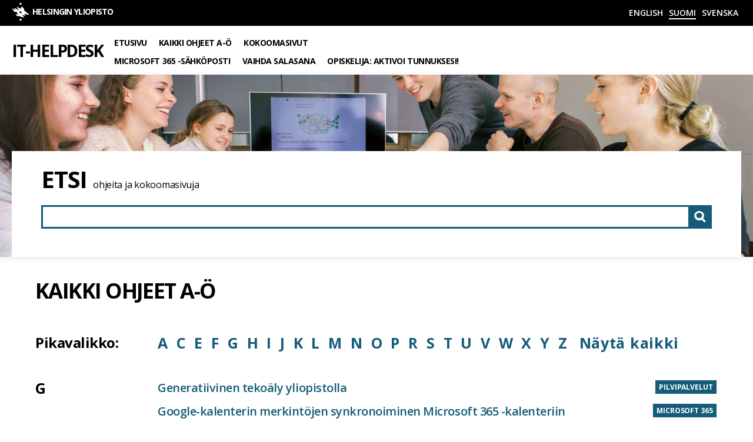

--- FILE ---
content_type: text/html; charset=UTF-8
request_url: https://helpdesk.it.helsinki.fi/sitemap/g
body_size: 6225
content:
<!DOCTYPE html>
<html lang="fi" dir="ltr">
  <head>
    <script src="https://web.cmp.usercentrics.eu/modules/autoblocker.js"></script>
    <script id="usercentrics-cmp" src="https://web.cmp.usercentrics.eu/ui/loader.js" data-settings-id="gOur_AJ5vKu3N0" async></script>
    <meta charset="utf-8" />
<link rel="canonical" href="https://helpdesk.it.helsinki.fi/sitemap/g" />
<meta name="Generator" content="Drupal 11 (https://www.drupal.org)" />
<meta name="MobileOptimized" content="width" />
<meta name="HandheldFriendly" content="true" />
<meta name="viewport" content="width=device-width, initial-scale=1.0" />
<link rel="icon" href="/themes/custom/helpdesk/img/HY-favicon.png" type="image/png" />

    <title>Kaikki ohjeet A-Ö | HELPDESK</title>
    <link rel="stylesheet" media="all" href="/sites/default/files/css/css_-Qbp3yJq5R9KXgG-TF35KWBJrSbizRSAbmD_6AXJnA0.css?delta=0&amp;language=fi&amp;theme=helpdesk&amp;include=eJxdjVEOwiAQRC-E3SM1C0wosrANS9V6eo1NjfFn8ubNx4SCmIf2ObeINrxoKPTDLgib7eTZcHKFGSfY2ZvG96YdFPu2skx85cchmvbKkp9wC2SNsEJJ1LNcbOySW_r62cA9LPTXne02UI__W8bd6JNT1bgJXvn2SoY" />
<link rel="stylesheet" media="all" href="https://cdn.jsdelivr.net/npm/@itcenteratunihelsinki/huds-lib@latest/dist/fonts/fonts.css" />
<link rel="stylesheet" media="all" href="https://customer.cludo.com/assets/2594/12179/cludo-search.min.css" />
<link rel="stylesheet" media="all" href="/sites/default/files/css/css_Ph4j7GvSeh8X_rs9uVxDI7hVY1KcCIv9jnxWDyGSP_M.css?delta=3&amp;language=fi&amp;theme=helpdesk&amp;include=eJxdjVEOwiAQRC-E3SM1C0wosrANS9V6eo1NjfFn8ubNx4SCmIf2ObeINrxoKPTDLgib7eTZcHKFGSfY2ZvG96YdFPu2skx85cchmvbKkp9wC2SNsEJJ1LNcbOySW_r62cA9LPTXne02UI__W8bd6JNT1bgJXvn2SoY" />
<link rel="stylesheet" media="all" href="/sites/default/files/css/css_x2g2rSPGzYzZR4U_6C060YUdAXAqtvaALV2Zo5ZxlNI.css?delta=4&amp;language=fi&amp;theme=helpdesk&amp;include=eJxdjVEOwiAQRC-E3SM1C0wosrANS9V6eo1NjfFn8ubNx4SCmIf2ObeINrxoKPTDLgib7eTZcHKFGSfY2ZvG96YdFPu2skx85cchmvbKkp9wC2SNsEJJ1LNcbOySW_r62cA9LPTXne02UI__W8bd6JNT1bgJXvn2SoY" />

    <script type="application/json" data-drupal-selector="drupal-settings-json">{"path":{"baseUrl":"\/","pathPrefix":"","currentPath":"sitemap\/g","currentPathIsAdmin":false,"isFront":false,"currentLanguage":"fi"},"pluralDelimiter":"\u0003","gtag":{"tagId":"","consentMode":false,"otherIds":[],"events":[],"additionalConfigInfo":[]},"suppressDeprecationErrors":true,"ajaxPageState":{"libraries":"[base64]","theme":"helpdesk","theme_token":null},"ajaxTrustedUrl":{"form_action_p_pvdeGsVG5zNF_XLGPTvYSKCf43t8qZYSwcfZl2uzM":true},"gtm":{"tagId":null,"settings":{"data_layer":"dataLayer","include_classes":false,"allowlist_classes":"google\nnonGooglePixels\nnonGoogleScripts\nnonGoogleIframes","blocklist_classes":"customScripts\ncustomPixels","include_environment":false,"environment_id":"","environment_token":""},"tagIds":["GTM-5PMSGQ"]},"radioactivity":{"type":"default","endpoint":"https:\/\/helpdesk.it.helsinki.fi\/radioactivity\/emit"},"views":{"ajax_path":"\/views\/ajax","ajaxViews":{"views_dom_id:224fb49da4c7321d5295198e2beb6eb776922b1f15f3fb014bb441826091d18c":{"view_name":"all_instructions","view_display_id":"all_instructions_page","view_args":"g","view_path":"\/sitemap\/g","view_base_path":"sitemap","view_dom_id":"224fb49da4c7321d5295198e2beb6eb776922b1f15f3fb014bb441826091d18c","pager_element":0},"views_dom_id:7e1934febafda9dcfa2a3952523b7cb6c37757f088091ec772af1985a3fae7d1":{"view_name":"all_instructions","view_display_id":"glossary","view_args":"","view_path":"\/sitemap\/g","view_base_path":"sitemap","view_dom_id":"7e1934febafda9dcfa2a3952523b7cb6c37757f088091ec772af1985a3fae7d1","pager_element":0}}},"csp":{"nonce":"6bnHqVuvZO7xtRVSy_GOHA"},"user":{"uid":0,"permissionsHash":"3f15b6f5fd25d73d826f2c17ad755b25b40fa1e8507f608941002416c854bb72"}}</script>
<script src="/sites/default/files/js/js_SLpxRxuQFj9HuN2G_K5Oz_9Ynx1MRTZzFMq-HbEIrrE.js?scope=header&amp;delta=0&amp;language=fi&amp;theme=helpdesk&amp;include=eJyFjs0OgCAMg18I5ZHIxDnQKcYt_ry9hIMGL17a9GvSlFIiRqdAlrIYqnMLI5w1nE1AXnuUyRKnDrgRvTgu9PIlemwEGb0-0AnC5oP95L8-m2oeFzdEs0c8xBYtx24Z7Emp"></script>
<script src="/modules/contrib/google_tag/js/gtag.js?t9kfas"></script>
<script src="/modules/contrib/google_tag/js/gtm.js?t9kfas"></script>

    <link rel="stylesheet" type="text/css" href="https://cdn.jsdelivr.net/npm/@itcenteratunihelsinki/huds-lib@latest/dist/fonts/fonts.css">
    <script type="module" defer="" src="https://cdn.jsdelivr.net/npm/@itcenteratunihelsinki/huds-lib@latest/dist/huds-lib/huds-lib.esm.js"></script>
    <script nomodule="" defer="" src="https://cdn.jsdelivr.net/npm/@itcenteratunihelsinki/huds-lib@latest/dist/huds-lib/huds-lib.js"></script>
    <link rel="stylesheet" href="https://customer.cludo.com/assets/2594/12179/cludo-search.min.css">
  </head>
  <body class="path-sitemap">
        <a href="#main-content" class="visually-hidden focusable skip-link">
      Hyppää sisältöön
    </a>
    <noscript><iframe src="https://www.googletagmanager.com/ns.html?id=GTM-5PMSGQ"
                  height="0" width="0" style="display:none;visibility:hidden"></iframe></noscript>

      <div class="dialog-off-canvas-main-canvas" data-off-canvas-main-canvas>
    <div class="layout-container">

  <header>
      <div class="region region-header">
    <div class="header-upper-region">
      <div aria-hidden="true">
        <a href="https://www.helsinki.fi/fi" class="header-logo" tabindex="-1">
          <svg viewBox="0 0 1000 1000">
            <path d="M452 0h96v97h-96V0zm0 903h96v97h-96v-97zm380-358q-32-20-38-74-25 3-44-3-28-10-40-42-6-13-12-47t-13-52q-12-32-33-56-33-35-74-50-37-14-78-11 30 19 37 46 6 23-7 41t-36 19-42-12q-8-5-35-27-22-18-40-26-26-12-58-12-25 0-51 13 24 3 40 16 13 12 24 32 3 7 16 39 10 23 27 36t44 22q-13 6-38 6-29 0-55-15-20-11-45-36t-43-36q-28-16-61-16-16 0-29 4t-19 9q23 3 42 14 23 15 23 34 0 11-7 17t-19 5-23-12q-18-20-43-33t-54-12q-13 0-26 3T0 339q34 5 58 28t45 72q15 35 33 51 24 23 64 23 5 0 29-3 20-2 31 0 17 2 27 13 9 8 12 21 2 6 5 23 2 15 6 23 10 21 28 31 21 11 56 11-19 19-54 21-32 2-65-9t-49-28q2 46 25 80 25 37 68 50 49 14 113-4 18-5 30-1t19 24q16 41 71 35 48-5 79 6t59 42q8-81-77-135-15-9-23-19-6-8-9-19l-4-17q16 18 38 28 17 8 43 14 82 10 110 52 2-23-6-42-6-15-19-29-10-10-26-22-19-15-23-18-11-10-13-18 19 12 36 17t38 5q7-1 27-6t31-4q16 0 28 7 15 9 27 29 29-18 68-15 35 3 64 21-12-30-34-52-17-18-44-33-12-7-47-23-28-14-43-24zm-284 36h-96v-97h96v97z" />
          </svg>
          <span>Helsingin yliopisto</span>
        </a>
      </div>
      <div class="language-switcher">
        <nav class="language-switcher-language-url block block-language block-language-blocklanguage-interface" id="block-helpdesk-languageswitcher" 
aria-label="Choose language, Valitse kieli, Välj språk">
  
    
      <div class="current-language"></button><span class="globe-icon" aria-hidden="true"></span>
        <span class="language-link" aria-current="true">Suomi</span>
        <button type="button" class="lang-toggle" data-target="#navbar-items" aria-expanded="false" aria-controls="language-switcher-items">
          <span class="language-menu-arrow" aria-hidden="true"></span>
          <span class="visually-hidden">Language menu</span>
        </button></div>
  <div id="language-switcher-items"><ul class="links"><li hreflang="en" data-drupal-link-system-path="sitemap/g" class="en">
          <a href="/en/sitemap/g" lang="en" class="language-link" hreflang="en" data-drupal-link-system-path="sitemap/g">English</a>
        </li><li hreflang="fi" data-drupal-link-system-path="sitemap/g" class="fi is-active" aria-current="page">
          <a href="/sitemap/g" lang="fi" class="language-link is-active" hreflang="fi" data-drupal-link-system-path="sitemap/g" aria-current="page">Suomi</a>
        </li><li hreflang="sv" data-drupal-link-system-path="sitemap/g" class="sv">
          <a href="/sv/sitemap/g" lang="sv" class="language-link" hreflang="sv" data-drupal-link-system-path="sitemap/g">Svenska</a>
        </li></ul></div>
  </nav>

      </div>
    </div>
    <div class="header-bottom-region">
      <div class="header-toggle">
        <div class="header-title">
          <a href="https://helpdesk.it.helsinki.fi/" aria-label="Etusivu">
            <span class="sr-only">IT-Helpdesk</span>
            <span class="title" aria-hidden="true">IT-Helpdesk</span>
          </a>
        </div>
        <div class="navigation-toggle">
          <span>Valikko</span>
          <button type="button" class="navbar-toggle" data-target="#navbar-items" aria-hidden="true">
            <svg viewBox="0 0 1000 1000">
              <path d="M903 419H65v162h870V419h-32zm0 258H65v162h870V677h-32zm0-516H65v162h870V161h-32z" />
            </svg>
          </button>
        </div>
      </div>
      <div class="header-navigation">
        <nav aria-label="Päävalikko" class="header-navigation">
          
  
        <ul class="menu menu--header-menu">
                  <li class="menu-item">
        <a href="/" class="menu-item" data-drupal-link-system-path="&lt;front&gt;">Etusivu</a>
              </li>
                <li class="menu-item">
        <a href="/sitemap" class="menu-item" data-drupal-link-system-path="sitemap">Kaikki ohjeet A-Ö</a>
              </li>
                <li class="menu-item">
        <a href="/landing-pages" class="menu-item" data-drupal-link-system-path="landing-pages">Kokoomasivut</a>
              </li>
      </ul>
    



          
  
              <ul class="menu menu--header-external-menu">
                    <li class="menu-item">
        <a href="https://www.helsinki.fi/office365" title="Kirjaudu omaan Microsoft 365 -sähköpostiin tästä">Microsoft 365 -sähköposti</a>
              </li>
                <li class="menu-item">
        <a href="https://www.helsinki.fi/salasana" title="Vaihda salasanasi tässä palvelussa">Vaihda salasana</a>
              </li>
                <li class="menu-item">
        <a href="https://www.helsinki.fi/atk/aktivoilupa" title="Opiskelija: aktivoi tunnuksesi!">Opiskelija: aktivoi tunnuksesi!</a>
              </li>
        </ul>
  



        </nav>
      </div>
    </div>
  </div>


  </header>

  
  

  

  

  

    <div class="region region-upper-content">
    <div id="block-cludosearch" class="block block-helpdesk-search">
  
    
      <img src="/sites/default/files/styles/hero/public/media/images/opiskelijat1.png?itok=IedCmbkI" width="1680" height="400" alt="" loading="lazy" class="image-style-hero" aria-hidden="true"/>


  <form class="cludo-search-form" data-drupal-selector="cludo-search-form" action="/sitemap/g" method="post" id="cludo-search-form" accept-charset="UTF-8" role="search">
    <div class="js-form-item form-item js-form-type-search form-type-search js-form-item-keywords form-item-keywords">
      <label for="edit-keywords">Etsi</label>
        <input data-drupal-selector="edit-keywords" aria-describedby="edit-keywords--description" type="search" id="edit-keywords" name="keywords" value="" size="60" maxlength="128" class="form-search" />

            <div id="edit-keywords--description" class="description">
       ohjeita ja kokoomasivuja
    </div>
  </div>
<input autocomplete="off" data-drupal-selector="form-yto2ibvz3bh-jxwwy8lswcxyigavnjpfwwy4zlbr6t8" type="hidden" name="form_build_id" value="form-Yto2ibVZ3Bh-JXWWY8lSWCxYigavnjpfWwY4ZLBR6T8" />
<input data-drupal-selector="edit-cludo-search-form" type="hidden" name="form_id" value="cludo_search_form" />
<div data-drupal-selector="edit-actions" class="form-actions js-form-wrapper form-wrapper" id="edit-actions"><input data-drupal-selector="edit-submit" type="submit" id="edit-submit" name="op" value="Etsi" class="button js-form-submit form-submit" />
</div>

  </form>

  </div>

  </div>


  <main id="main-content">
    <div class="layout-content">
        <div class="region region-content">
    <div data-drupal-messages-fallback class="hidden"></div>
<div id="block-pagetitle" class="block block-core block-page-title-block">
  
    
      
  <h1 class="page-title">Kaikki ohjeet A-Ö</h1>


  </div>
<div id="block-helpdesk-content" class="block block-system block-system-main-block">
  
    
      <div class="views-element-container">  <button type="button" class="alphabet-toggle">
    <span>Pikavalikko</span>
  </button>
<div class="view view-all-instructions view-id-all_instructions view-display-id-all_instructions_page js-view-dom-id-224fb49da4c7321d5295198e2beb6eb776922b1f15f3fb014bb441826091d18c">

  
    
          <div class="attachment attachment-before">
      <div class="views-element-container">  <button type="button" class="alphabet-toggle">
    <span>Pikavalikko</span>
  </button>
<div class="view view-all-instructions view-id-all_instructions view-display-id-glossary js-view-dom-id-7e1934febafda9dcfa2a3952523b7cb6c37757f088091ec772af1985a3fae7d1">

  
    
      <div class="view-header">
      <h2>Pikavalikko:</h2>

    </div>
      
      <div class="view-content">
        <span class="views-summary views-summary-unformatted">
    <a href="/sitemap/a" aria-label="Ohjeet, jotka alkavat kirjaimella A" >A</a>
    </span>
  <span class="views-summary views-summary-unformatted">
    <a href="/sitemap/c" aria-label="Ohjeet, jotka alkavat kirjaimella C" >C</a>
    </span>
  <span class="views-summary views-summary-unformatted">
    <a href="/sitemap/e" aria-label="Ohjeet, jotka alkavat kirjaimella E" >E</a>
    </span>
  <span class="views-summary views-summary-unformatted">
    <a href="/sitemap/f" aria-label="Ohjeet, jotka alkavat kirjaimella F" >F</a>
    </span>
  <span class="views-summary views-summary-unformatted">
    <a href="/sitemap/g" aria-label="Ohjeet, jotka alkavat kirjaimella G"  class="is-active">G</a>
    </span>
  <span class="views-summary views-summary-unformatted">
    <a href="/sitemap/h" aria-label="Ohjeet, jotka alkavat kirjaimella H" >H</a>
    </span>
  <span class="views-summary views-summary-unformatted">
    <a href="/sitemap/i" aria-label="Ohjeet, jotka alkavat kirjaimella I" >I</a>
    </span>
  <span class="views-summary views-summary-unformatted">
    <a href="/sitemap/j" aria-label="Ohjeet, jotka alkavat kirjaimella J" >J</a>
    </span>
  <span class="views-summary views-summary-unformatted">
    <a href="/sitemap/k" aria-label="Ohjeet, jotka alkavat kirjaimella K" >K</a>
    </span>
  <span class="views-summary views-summary-unformatted">
    <a href="/sitemap/l" aria-label="Ohjeet, jotka alkavat kirjaimella L" >L</a>
    </span>
  <span class="views-summary views-summary-unformatted">
    <a href="/sitemap/m" aria-label="Ohjeet, jotka alkavat kirjaimella M" >M</a>
    </span>
  <span class="views-summary views-summary-unformatted">
    <a href="/sitemap/n" aria-label="Ohjeet, jotka alkavat kirjaimella N" >N</a>
    </span>
  <span class="views-summary views-summary-unformatted">
    <a href="/sitemap/o" aria-label="Ohjeet, jotka alkavat kirjaimella O" >O</a>
    </span>
  <span class="views-summary views-summary-unformatted">
    <a href="/sitemap/p" aria-label="Ohjeet, jotka alkavat kirjaimella P" >P</a>
    </span>
  <span class="views-summary views-summary-unformatted">
    <a href="/sitemap/r" aria-label="Ohjeet, jotka alkavat kirjaimella R" >R</a>
    </span>
  <span class="views-summary views-summary-unformatted">
    <a href="/sitemap/s" aria-label="Ohjeet, jotka alkavat kirjaimella S" >S</a>
    </span>
  <span class="views-summary views-summary-unformatted">
    <a href="/sitemap/t" aria-label="Ohjeet, jotka alkavat kirjaimella T" >T</a>
    </span>
  <span class="views-summary views-summary-unformatted">
    <a href="/sitemap/u" aria-label="Ohjeet, jotka alkavat kirjaimella U" >U</a>
    </span>
  <span class="views-summary views-summary-unformatted">
    <a href="/sitemap/v" aria-label="Ohjeet, jotka alkavat kirjaimella V" >V</a>
    </span>
  <span class="views-summary views-summary-unformatted">
    <a href="/sitemap/w" aria-label="Ohjeet, jotka alkavat kirjaimella W" >W</a>
    </span>
  <span class="views-summary views-summary-unformatted">
    <a href="/sitemap/x" aria-label="Ohjeet, jotka alkavat kirjaimella X" >X</a>
    </span>
  <span class="views-summary views-summary-unformatted">
    <a href="/sitemap/y" aria-label="Ohjeet, jotka alkavat kirjaimella Y" >Y</a>
    </span>
  <span class="views-summary views-summary-unformatted">
    <a href="/sitemap/z" aria-label="Ohjeet, jotka alkavat kirjaimella Z" >Z</a>
    </span>

    </div>
  
            <div class="view-footer">
      <a href="/sitemap" class="views-display-link views-display-link-all_instructions_page">Näytä kaikki</a>
    </div>
    </div>
</div>

    </div>
  
      <div class="view-content">
      <div class="item-list" aria-live="polite">
      <h3>G</h3>
    <span class="visually-hidden">Näytetään ohjeet, jotka alkavat kirjaimella G</span>
  <ul >

          <li>
<div class="instruction-teaser">

      <h4 class="contextual-region">
      
      <a href="/ohjeet/tietoturva-ja-pilvipalvelut/pilvipalvelut/generatiivinen-tekoaly-yliopistolla" aria-label="Instruction Generatiivinen tekoäly yliopistolla" rel="bookmark"><span class="field field--name-title field--type-string field--label-hidden">Generatiivinen tekoäly yliopistolla</span>
</a>
      
    </h4>
  
  
  <div class="node__content">
    
      <div class="field field--name-field-category field--type-entity-reference field--label-hidden field__items">
              <div class="field__item"><a href="/main-category/pilvipalvelut" hreflang="fi">Pilvipalvelut</a></div>
          </div>
  
  </div>

</div>
</li>
          <li>
<div class="instruction-teaser">

      <h4 class="contextual-region">
      
      <a href="/ohjeet/yhteydenpito-ja-julkaiseminen/microsoft-365/google-kalenterin-merkintojen-synkronoiminen" aria-label="Instruction Google-kalenterin merkintöjen synkronoiminen Microsoft 365 -kalenteriin" rel="bookmark"><span class="field field--name-title field--type-string field--label-hidden">Google-kalenterin merkintöjen synkronoiminen Microsoft 365 -kalenteriin</span>
</a>
      
    </h4>
  
  
  <div class="node__content">
    
      <div class="field field--name-field-category field--type-entity-reference field--label-hidden field__items">
              <div class="field__item"><a href="/main-category/microsoft-365" hreflang="fi">Microsoft 365</a></div>
          </div>
  
  </div>

</div>
</li>
    
  </ul>

</div>

    </div>
  
          </div>
</div>

  </div>

  </div>

    </div>
    
    
  </main>

      <footer>
        <div class="region region-footer">
    <div class="footer-botttom">
      <div class="footer-links">
        <div class="footer-contact">
          <a href="https://www.helsinki.fi/fi" class="footer-logo">
                          <img src="/themes/custom/helpdesk/img/helsinki-logo_FI.svg" alt="" aria-hidden="true">
                        <span class="visually-hidden">Helsingin yliopisto</span>
          </a>
          <div id="block-contactsblock" class="block block-helpdesk-footer-block block-contacts-block">
  
    
      <h2>Yhteystiedot</h2>
<p>PL 3<br><a href="https://maps.app.goo.gl/QB61puA7Rge4ZA2AA">Fabianinkatu 33</a><br>00014 Helsingin yliopisto</p>
<p><a href="https://www.helsinki.fi/it">www.helsinki.fi/it</a></p>

  </div>

        </div>
        <div class="footer-primary-navigation" aria-label="Ensimmäinen alavalikko">
  
        
                <ul class="menu menu--level-1">
                    <li class="menu-item">
        <a href="/saavutettavuusseloste" title="IT-Helpdeskin ohjesivuston saavutettavuusseloste" data-drupal-link-system-path="node/898">IT-Helpdeskin ohjesivuston saavutettavuusseloste</a>
              </li>
                <li class="menu-item">
        <a href="/services" title="Listaus Tietotekniikkakeskuksen palveluista" data-drupal-link-system-path="services">Tietotekniikkakeskuksen palveluluettelo</a>
              </li>
                <li class="menu-item">
        <a href="https://status.helsinki.fi/" title="Katso tämänhetkinen yliopiston IT-palveluiden tila">Yliopiston IT-palveluiden tila</a>
              </li>
        </ul>
  


  </div>

        <div class="footer-secondary-navigation" aria-label="Toinen alavalikko">
  
        
                <ul class="menu menu--level-1">
                    <li class="menu-item">
        <a href="https://www.helsinki.fi/fi/tutustu-meihin/tietosuoja" title="Lue lisää tietosuojasta Helsingin yliopistolla">Tietosuoja Helsingin yliopistolla</a>
              </li>
                <li class="menu-item">
        <a href="https://www2.helsinki.fi/fi/it/tietoturva-ja-kayttosaannot" title="Lue lisää tietoturvasta Helsingin yliopistossa, sisältää myös järjestelmien käyttösäännöt">Tietoturva ja käyttösäännöt Helsingin yliopistossa</a>
              </li>
        </ul>
  


  </div>

      </div>
      <div class="footer-social-region">
        <div id="block-socialmediablock" class="block block-helpdesk-some block-social-media-block">
  
    
      <div class="item-list"><h3>Seuraa meitä</h3><ul><li><span class="some-item">
      <a href="https://www.helsinki.fi/fi/ajankohtaista/unitube?search=tivi_vid" class='has-text'>Unitube </a>
  </span>
</li><li><span class="some-item">
      <a href="https://bsky.app/profile/it.helsinki.fi" class='has-text'>BlueSky</a>
  </span>
</li></ul></div>
  </div>

        <div class="social-region-text">
          <p>© Helsingin yliopisto 2021</p>
        </div>
      </div>
    </div>
  </div>

    </footer>
  
</div>
  </div>

    
    <script src="/core/assets/vendor/jquery/jquery.min.js?v=4.0.0-rc.1"></script>
<script src="/sites/default/files/js/js_KCC-_mO5MDP2rdyYdtlr2fd-3t-TBs-tpik3PjETZv0.js?scope=footer&amp;delta=1&amp;language=fi&amp;theme=helpdesk&amp;include=eJyFjs0OgCAMg18I5ZHIxDnQKcYt_ry9hIMGL17a9GvSlFIiRqdAlrIYqnMLI5w1nE1AXnuUyRKnDrgRvTgu9PIlemwEGb0-0AnC5oP95L8-m2oeFzdEs0c8xBYtx24Z7Emp"></script>
<script src="https://customer.cludo.com/scripts/bundles/search-script.js"></script>
<script src="https://cdn.jsdelivr.net/npm/@itcenteratunihelsinki/huds-lib@latest/dist/huds-lib/huds-lib.esm.js"></script>
<script src="https://cdn.jsdelivr.net/npm/@itcenteratunihelsinki/huds-lib@latest/dist/huds-lib/huds-lib.js"></script>
<script src="https://customer.cludo.com/assets/2594/12182/cludo-settings.js"></script>
<script src="/sites/default/files/js/js_-YQmENzvZYsfqiVcey3BPoOer7ncHOca7wqYyZO6-tI.js?scope=footer&amp;delta=6&amp;language=fi&amp;theme=helpdesk&amp;include=eJyFjs0OgCAMg18I5ZHIxDnQKcYt_ry9hIMGL17a9GvSlFIiRqdAlrIYqnMLI5w1nE1AXnuUyRKnDrgRvTgu9PIlemwEGb0-0AnC5oP95L8-m2oeFzdEs0c8xBYtx24Z7Emp"></script>

    <script src="https://customer.cludo.com/scripts/bundles/search-script.js" type="text/javascript" defer></script>
        </body>
</html>
